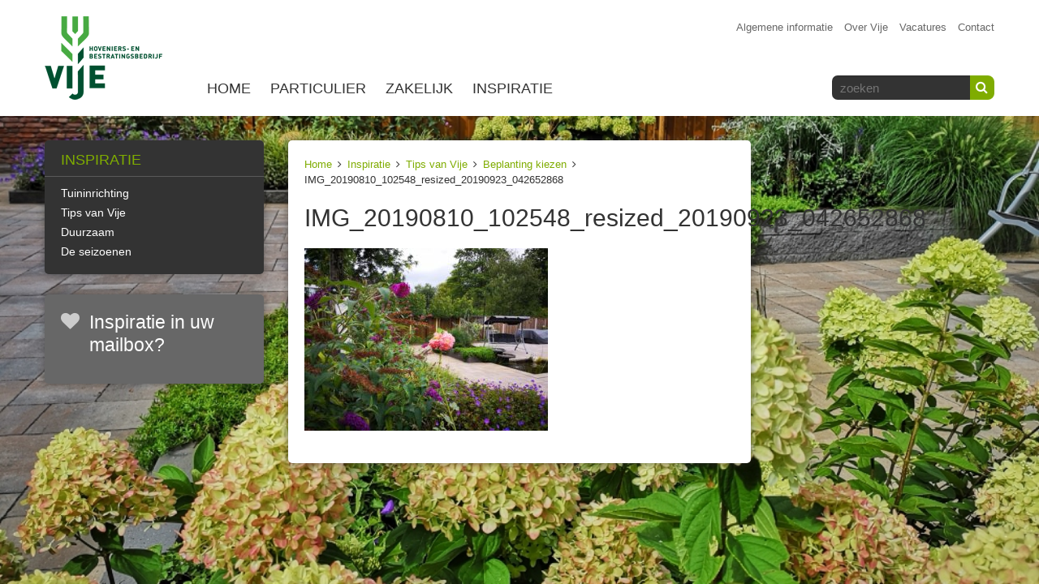

--- FILE ---
content_type: text/html; charset=UTF-8
request_url: https://fvije.nl/inspiratie/tips-van-vije/beplanting-kiezen/img_20190810_102548_resized_20190923_042652868/
body_size: 4982
content:
<!doctype html>
<html class="no-js" lang="en">
	<head>
		<meta charset="utf-8" />
		<meta name="viewport" content="width=device-width, initial-scale=1.0" />
		<title>IMG_20190810_102548_resized_20190923_042652868 &#183; F Vije Hoveniers en Bestratingsbedrijf</title>

		<meta name='robots' content='index, follow, max-image-preview:large, max-snippet:-1, max-video-preview:-1' />
	<style>img:is([sizes="auto" i], [sizes^="auto," i]) { contain-intrinsic-size: 3000px 1500px }</style>
	
	<!-- This site is optimized with the Yoast SEO plugin v25.6 - https://yoast.com/wordpress/plugins/seo/ -->
	<link rel="canonical" href="https://fvije.nl/inspiratie/tips-van-vije/beplanting-kiezen/img_20190810_102548_resized_20190923_042652868/" />
	<meta property="og:locale" content="nl_NL" />
	<meta property="og:type" content="article" />
	<meta property="og:title" content="IMG_20190810_102548_resized_20190923_042652868 &#183; F Vije Hoveniers en Bestratingsbedrijf" />
	<meta property="og:url" content="https://fvije.nl/inspiratie/tips-van-vije/beplanting-kiezen/img_20190810_102548_resized_20190923_042652868/" />
	<meta property="og:site_name" content="F Vije Hoveniers en Bestratingsbedrijf" />
	<meta property="article:publisher" content="https://www.facebook.com/pages/Hoveniers-en-Bestratingsbedrijf-F-Vije-BV/325732417503614" />
	<meta property="og:image" content="https://fvije.nl/inspiratie/tips-van-vije/beplanting-kiezen/img_20190810_102548_resized_20190923_042652868" />
	<meta property="og:image:width" content="992" />
	<meta property="og:image:height" content="744" />
	<meta property="og:image:type" content="image/jpeg" />
	<meta name="twitter:card" content="summary_large_image" />
	<meta name="twitter:site" content="@F_Vije_hovenier" />
	<script type="application/ld+json" class="yoast-schema-graph">{"@context":"https://schema.org","@graph":[{"@type":"WebPage","@id":"https://fvije.nl/inspiratie/tips-van-vije/beplanting-kiezen/img_20190810_102548_resized_20190923_042652868/","url":"https://fvije.nl/inspiratie/tips-van-vije/beplanting-kiezen/img_20190810_102548_resized_20190923_042652868/","name":"IMG_20190810_102548_resized_20190923_042652868 &#183; F Vije Hoveniers en Bestratingsbedrijf","isPartOf":{"@id":"https://fvije.nl/#website"},"primaryImageOfPage":{"@id":"https://fvije.nl/inspiratie/tips-van-vije/beplanting-kiezen/img_20190810_102548_resized_20190923_042652868/#primaryimage"},"image":{"@id":"https://fvije.nl/inspiratie/tips-van-vije/beplanting-kiezen/img_20190810_102548_resized_20190923_042652868/#primaryimage"},"thumbnailUrl":"https://fvije.nl/wp-content/uploads/2019/09/img_20190810_102548_resized_20190923_042652868.jpg","datePublished":"2019-09-23T14:36:03+00:00","breadcrumb":{"@id":"https://fvije.nl/inspiratie/tips-van-vije/beplanting-kiezen/img_20190810_102548_resized_20190923_042652868/#breadcrumb"},"inLanguage":"nl-NL","potentialAction":[{"@type":"ReadAction","target":["https://fvije.nl/inspiratie/tips-van-vije/beplanting-kiezen/img_20190810_102548_resized_20190923_042652868/"]}]},{"@type":"ImageObject","inLanguage":"nl-NL","@id":"https://fvije.nl/inspiratie/tips-van-vije/beplanting-kiezen/img_20190810_102548_resized_20190923_042652868/#primaryimage","url":"https://fvije.nl/wp-content/uploads/2019/09/img_20190810_102548_resized_20190923_042652868.jpg","contentUrl":"https://fvije.nl/wp-content/uploads/2019/09/img_20190810_102548_resized_20190923_042652868.jpg","width":992,"height":744},{"@type":"BreadcrumbList","@id":"https://fvije.nl/inspiratie/tips-van-vije/beplanting-kiezen/img_20190810_102548_resized_20190923_042652868/#breadcrumb","itemListElement":[{"@type":"ListItem","position":1,"name":"Home","item":"https://fvije.nl/"},{"@type":"ListItem","position":2,"name":"Inspiratie","item":"https://fvije.nl/inspiratie/"},{"@type":"ListItem","position":3,"name":"Tips van Vije","item":"https://fvije.nl/inspiratie/tips-van-vije/"},{"@type":"ListItem","position":4,"name":"Beplanting kiezen","item":"https://fvije.nl/inspiratie/tips-van-vije/beplanting-kiezen/"},{"@type":"ListItem","position":5,"name":"IMG_20190810_102548_resized_20190923_042652868"}]},{"@type":"WebSite","@id":"https://fvije.nl/#website","url":"https://fvije.nl/","name":"F Vije Hoveniers en Bestratingsbedrijf","description":"Uw groen in goede handen","publisher":{"@id":"https://fvije.nl/#organization"},"potentialAction":[{"@type":"SearchAction","target":{"@type":"EntryPoint","urlTemplate":"https://fvije.nl/?s={search_term_string}"},"query-input":{"@type":"PropertyValueSpecification","valueRequired":true,"valueName":"search_term_string"}}],"inLanguage":"nl-NL"},{"@type":"Organization","@id":"https://fvije.nl/#organization","name":"F Vije Hoveniers en Bestratingsbedrijf","url":"https://fvije.nl/","logo":{"@type":"ImageObject","inLanguage":"nl-NL","@id":"https://fvije.nl/#/schema/logo/image/","url":"https://fvije.nl/wp-content/uploads/2016/01/logo.png","contentUrl":"https://fvije.nl/wp-content/uploads/2016/01/logo.png","width":145,"height":103,"caption":"F Vije Hoveniers en Bestratingsbedrijf"},"image":{"@id":"https://fvije.nl/#/schema/logo/image/"},"sameAs":["https://www.facebook.com/pages/Hoveniers-en-Bestratingsbedrijf-F-Vije-BV/325732417503614","https://x.com/F_Vije_hovenier"]}]}</script>
	<!-- / Yoast SEO plugin. -->


<link rel='dns-prefetch' href='//fonts.googleapis.com' />
<style id='wp-emoji-styles-inline-css' type='text/css'>

	img.wp-smiley, img.emoji {
		display: inline !important;
		border: none !important;
		box-shadow: none !important;
		height: 1em !important;
		width: 1em !important;
		margin: 0 0.07em !important;
		vertical-align: -0.1em !important;
		background: none !important;
		padding: 0 !important;
	}
</style>
<link rel='stylesheet' id='wp-block-library-css' href='https://fvije.nl/wp-includes/css/dist/block-library/style.min.css?ver=6.8.3' type='text/css' media='all' />
<style id='classic-theme-styles-inline-css' type='text/css'>
/*! This file is auto-generated */
.wp-block-button__link{color:#fff;background-color:#32373c;border-radius:9999px;box-shadow:none;text-decoration:none;padding:calc(.667em + 2px) calc(1.333em + 2px);font-size:1.125em}.wp-block-file__button{background:#32373c;color:#fff;text-decoration:none}
</style>
<style id='global-styles-inline-css' type='text/css'>
:root{--wp--preset--aspect-ratio--square: 1;--wp--preset--aspect-ratio--4-3: 4/3;--wp--preset--aspect-ratio--3-4: 3/4;--wp--preset--aspect-ratio--3-2: 3/2;--wp--preset--aspect-ratio--2-3: 2/3;--wp--preset--aspect-ratio--16-9: 16/9;--wp--preset--aspect-ratio--9-16: 9/16;--wp--preset--color--black: #000000;--wp--preset--color--cyan-bluish-gray: #abb8c3;--wp--preset--color--white: #ffffff;--wp--preset--color--pale-pink: #f78da7;--wp--preset--color--vivid-red: #cf2e2e;--wp--preset--color--luminous-vivid-orange: #ff6900;--wp--preset--color--luminous-vivid-amber: #fcb900;--wp--preset--color--light-green-cyan: #7bdcb5;--wp--preset--color--vivid-green-cyan: #00d084;--wp--preset--color--pale-cyan-blue: #8ed1fc;--wp--preset--color--vivid-cyan-blue: #0693e3;--wp--preset--color--vivid-purple: #9b51e0;--wp--preset--gradient--vivid-cyan-blue-to-vivid-purple: linear-gradient(135deg,rgba(6,147,227,1) 0%,rgb(155,81,224) 100%);--wp--preset--gradient--light-green-cyan-to-vivid-green-cyan: linear-gradient(135deg,rgb(122,220,180) 0%,rgb(0,208,130) 100%);--wp--preset--gradient--luminous-vivid-amber-to-luminous-vivid-orange: linear-gradient(135deg,rgba(252,185,0,1) 0%,rgba(255,105,0,1) 100%);--wp--preset--gradient--luminous-vivid-orange-to-vivid-red: linear-gradient(135deg,rgba(255,105,0,1) 0%,rgb(207,46,46) 100%);--wp--preset--gradient--very-light-gray-to-cyan-bluish-gray: linear-gradient(135deg,rgb(238,238,238) 0%,rgb(169,184,195) 100%);--wp--preset--gradient--cool-to-warm-spectrum: linear-gradient(135deg,rgb(74,234,220) 0%,rgb(151,120,209) 20%,rgb(207,42,186) 40%,rgb(238,44,130) 60%,rgb(251,105,98) 80%,rgb(254,248,76) 100%);--wp--preset--gradient--blush-light-purple: linear-gradient(135deg,rgb(255,206,236) 0%,rgb(152,150,240) 100%);--wp--preset--gradient--blush-bordeaux: linear-gradient(135deg,rgb(254,205,165) 0%,rgb(254,45,45) 50%,rgb(107,0,62) 100%);--wp--preset--gradient--luminous-dusk: linear-gradient(135deg,rgb(255,203,112) 0%,rgb(199,81,192) 50%,rgb(65,88,208) 100%);--wp--preset--gradient--pale-ocean: linear-gradient(135deg,rgb(255,245,203) 0%,rgb(182,227,212) 50%,rgb(51,167,181) 100%);--wp--preset--gradient--electric-grass: linear-gradient(135deg,rgb(202,248,128) 0%,rgb(113,206,126) 100%);--wp--preset--gradient--midnight: linear-gradient(135deg,rgb(2,3,129) 0%,rgb(40,116,252) 100%);--wp--preset--font-size--small: 13px;--wp--preset--font-size--medium: 20px;--wp--preset--font-size--large: 36px;--wp--preset--font-size--x-large: 42px;--wp--preset--spacing--20: 0.44rem;--wp--preset--spacing--30: 0.67rem;--wp--preset--spacing--40: 1rem;--wp--preset--spacing--50: 1.5rem;--wp--preset--spacing--60: 2.25rem;--wp--preset--spacing--70: 3.38rem;--wp--preset--spacing--80: 5.06rem;--wp--preset--shadow--natural: 6px 6px 9px rgba(0, 0, 0, 0.2);--wp--preset--shadow--deep: 12px 12px 50px rgba(0, 0, 0, 0.4);--wp--preset--shadow--sharp: 6px 6px 0px rgba(0, 0, 0, 0.2);--wp--preset--shadow--outlined: 6px 6px 0px -3px rgba(255, 255, 255, 1), 6px 6px rgba(0, 0, 0, 1);--wp--preset--shadow--crisp: 6px 6px 0px rgba(0, 0, 0, 1);}:where(.is-layout-flex){gap: 0.5em;}:where(.is-layout-grid){gap: 0.5em;}body .is-layout-flex{display: flex;}.is-layout-flex{flex-wrap: wrap;align-items: center;}.is-layout-flex > :is(*, div){margin: 0;}body .is-layout-grid{display: grid;}.is-layout-grid > :is(*, div){margin: 0;}:where(.wp-block-columns.is-layout-flex){gap: 2em;}:where(.wp-block-columns.is-layout-grid){gap: 2em;}:where(.wp-block-post-template.is-layout-flex){gap: 1.25em;}:where(.wp-block-post-template.is-layout-grid){gap: 1.25em;}.has-black-color{color: var(--wp--preset--color--black) !important;}.has-cyan-bluish-gray-color{color: var(--wp--preset--color--cyan-bluish-gray) !important;}.has-white-color{color: var(--wp--preset--color--white) !important;}.has-pale-pink-color{color: var(--wp--preset--color--pale-pink) !important;}.has-vivid-red-color{color: var(--wp--preset--color--vivid-red) !important;}.has-luminous-vivid-orange-color{color: var(--wp--preset--color--luminous-vivid-orange) !important;}.has-luminous-vivid-amber-color{color: var(--wp--preset--color--luminous-vivid-amber) !important;}.has-light-green-cyan-color{color: var(--wp--preset--color--light-green-cyan) !important;}.has-vivid-green-cyan-color{color: var(--wp--preset--color--vivid-green-cyan) !important;}.has-pale-cyan-blue-color{color: var(--wp--preset--color--pale-cyan-blue) !important;}.has-vivid-cyan-blue-color{color: var(--wp--preset--color--vivid-cyan-blue) !important;}.has-vivid-purple-color{color: var(--wp--preset--color--vivid-purple) !important;}.has-black-background-color{background-color: var(--wp--preset--color--black) !important;}.has-cyan-bluish-gray-background-color{background-color: var(--wp--preset--color--cyan-bluish-gray) !important;}.has-white-background-color{background-color: var(--wp--preset--color--white) !important;}.has-pale-pink-background-color{background-color: var(--wp--preset--color--pale-pink) !important;}.has-vivid-red-background-color{background-color: var(--wp--preset--color--vivid-red) !important;}.has-luminous-vivid-orange-background-color{background-color: var(--wp--preset--color--luminous-vivid-orange) !important;}.has-luminous-vivid-amber-background-color{background-color: var(--wp--preset--color--luminous-vivid-amber) !important;}.has-light-green-cyan-background-color{background-color: var(--wp--preset--color--light-green-cyan) !important;}.has-vivid-green-cyan-background-color{background-color: var(--wp--preset--color--vivid-green-cyan) !important;}.has-pale-cyan-blue-background-color{background-color: var(--wp--preset--color--pale-cyan-blue) !important;}.has-vivid-cyan-blue-background-color{background-color: var(--wp--preset--color--vivid-cyan-blue) !important;}.has-vivid-purple-background-color{background-color: var(--wp--preset--color--vivid-purple) !important;}.has-black-border-color{border-color: var(--wp--preset--color--black) !important;}.has-cyan-bluish-gray-border-color{border-color: var(--wp--preset--color--cyan-bluish-gray) !important;}.has-white-border-color{border-color: var(--wp--preset--color--white) !important;}.has-pale-pink-border-color{border-color: var(--wp--preset--color--pale-pink) !important;}.has-vivid-red-border-color{border-color: var(--wp--preset--color--vivid-red) !important;}.has-luminous-vivid-orange-border-color{border-color: var(--wp--preset--color--luminous-vivid-orange) !important;}.has-luminous-vivid-amber-border-color{border-color: var(--wp--preset--color--luminous-vivid-amber) !important;}.has-light-green-cyan-border-color{border-color: var(--wp--preset--color--light-green-cyan) !important;}.has-vivid-green-cyan-border-color{border-color: var(--wp--preset--color--vivid-green-cyan) !important;}.has-pale-cyan-blue-border-color{border-color: var(--wp--preset--color--pale-cyan-blue) !important;}.has-vivid-cyan-blue-border-color{border-color: var(--wp--preset--color--vivid-cyan-blue) !important;}.has-vivid-purple-border-color{border-color: var(--wp--preset--color--vivid-purple) !important;}.has-vivid-cyan-blue-to-vivid-purple-gradient-background{background: var(--wp--preset--gradient--vivid-cyan-blue-to-vivid-purple) !important;}.has-light-green-cyan-to-vivid-green-cyan-gradient-background{background: var(--wp--preset--gradient--light-green-cyan-to-vivid-green-cyan) !important;}.has-luminous-vivid-amber-to-luminous-vivid-orange-gradient-background{background: var(--wp--preset--gradient--luminous-vivid-amber-to-luminous-vivid-orange) !important;}.has-luminous-vivid-orange-to-vivid-red-gradient-background{background: var(--wp--preset--gradient--luminous-vivid-orange-to-vivid-red) !important;}.has-very-light-gray-to-cyan-bluish-gray-gradient-background{background: var(--wp--preset--gradient--very-light-gray-to-cyan-bluish-gray) !important;}.has-cool-to-warm-spectrum-gradient-background{background: var(--wp--preset--gradient--cool-to-warm-spectrum) !important;}.has-blush-light-purple-gradient-background{background: var(--wp--preset--gradient--blush-light-purple) !important;}.has-blush-bordeaux-gradient-background{background: var(--wp--preset--gradient--blush-bordeaux) !important;}.has-luminous-dusk-gradient-background{background: var(--wp--preset--gradient--luminous-dusk) !important;}.has-pale-ocean-gradient-background{background: var(--wp--preset--gradient--pale-ocean) !important;}.has-electric-grass-gradient-background{background: var(--wp--preset--gradient--electric-grass) !important;}.has-midnight-gradient-background{background: var(--wp--preset--gradient--midnight) !important;}.has-small-font-size{font-size: var(--wp--preset--font-size--small) !important;}.has-medium-font-size{font-size: var(--wp--preset--font-size--medium) !important;}.has-large-font-size{font-size: var(--wp--preset--font-size--large) !important;}.has-x-large-font-size{font-size: var(--wp--preset--font-size--x-large) !important;}
:where(.wp-block-post-template.is-layout-flex){gap: 1.25em;}:where(.wp-block-post-template.is-layout-grid){gap: 1.25em;}
:where(.wp-block-columns.is-layout-flex){gap: 2em;}:where(.wp-block-columns.is-layout-grid){gap: 2em;}
:root :where(.wp-block-pullquote){font-size: 1.5em;line-height: 1.6;}
</style>
<link rel='stylesheet' id='responsive-lightbox-swipebox-css' href='https://fvije.nl/wp-content/plugins/responsive-lightbox/assets/swipebox/swipebox.min.css?ver=1.5.2' type='text/css' media='all' />
<link rel='stylesheet' id='foundation-css' href='https://fvije.nl/wp-content/themes/fvije/css/foundation.css?ver=6.8.3' type='text/css' media='all' />
<link rel='stylesheet' id='theme-main-css' href='https://fvije.nl/wp-content/uploads/wp-less/fvije/style-12ee822c33.css' type='text/css' media='all' />
<link rel='stylesheet' id='font-awesome-css' href='https://fvije.nl/wp-content/themes/fvije/css/font-awesome-4.2.0/css/font-awesome.min.css?ver=6.8.3' type='text/css' media='all' />
<link rel='stylesheet' id='slick-css' href='https://fvije.nl/wp-content/themes/fvije/js/libs/slick-1.3.13/slick/slick.css?ver=6.8.3' type='text/css' media='all' />
<link rel='stylesheet' id='animate-css' href='https://fvije.nl/wp-content/themes/fvije/js/libs/WOW/animate.css?ver=6.8.3' type='text/css' media='all' />
<link rel='stylesheet' id='google-font-pt-sans-css' href='http://fonts.googleapis.com/css?family=PT+Sans%3A400%2C400italic%2C700%2C700italic&#038;ver=6.8.3' type='text/css' media='all' />
<script type="text/javascript" src="https://fvije.nl/wp-includes/js/jquery/jquery.min.js?ver=3.7.1" id="jquery-core-js"></script>
<script type="text/javascript" src="https://fvije.nl/wp-includes/js/jquery/jquery-migrate.min.js?ver=3.4.1" id="jquery-migrate-js"></script>
<script type="text/javascript" src="https://fvije.nl/wp-content/plugins/responsive-lightbox/assets/swipebox/jquery.swipebox.min.js?ver=1.5.2" id="responsive-lightbox-swipebox-js"></script>
<script type="text/javascript" src="https://fvije.nl/wp-includes/js/underscore.min.js?ver=1.13.7" id="underscore-js"></script>
<script type="text/javascript" src="https://fvije.nl/wp-content/plugins/responsive-lightbox/assets/infinitescroll/infinite-scroll.pkgd.min.js?ver=4.0.1" id="responsive-lightbox-infinite-scroll-js"></script>
<script type="text/javascript" id="responsive-lightbox-js-before">
/* <![CDATA[ */
var rlArgs = {"script":"swipebox","selector":"lightbox","customEvents":"","activeGalleries":true,"animation":true,"hideCloseButtonOnMobile":false,"removeBarsOnMobile":false,"hideBars":true,"hideBarsDelay":5000,"videoMaxWidth":1080,"useSVG":true,"loopAtEnd":false,"woocommerce_gallery":false,"ajaxurl":"https:\/\/fvije.nl\/wp-admin\/admin-ajax.php","nonce":"7460762ea4","preview":false,"postId":1491,"scriptExtension":false};
/* ]]> */
</script>
<script type="text/javascript" src="https://fvije.nl/wp-content/plugins/responsive-lightbox/js/front.js?ver=2.5.2" id="responsive-lightbox-js"></script>
<script type="text/javascript" src="https://fvije.nl/wp-content/themes/fvije/js/libs/slick-1.3.13/slick/slick.min.js?ver=6.8.3" id="slick-js"></script>
<script type="text/javascript" src="https://fvije.nl/wp-content/themes/fvije/js/libs/WOW/wow.min.js?ver=6.8.3" id="WOW-js"></script>
<script type="text/javascript" src="https://fvije.nl/wp-content/themes/fvije/js/custom.js?ver=6.8.3" id="custom-js"></script>
<script type="text/javascript" src="https://fvije.nl/wp-content/themes/fvije/js/libs/foundation-5.4.6/vendor/modernizr.js?ver=6.8.3" id="modernizr-js"></script>
<link rel="https://api.w.org/" href="https://fvije.nl/wp-json/" /><link rel="alternate" title="JSON" type="application/json" href="https://fvije.nl/wp-json/wp/v2/media/1491" /><link rel="EditURI" type="application/rsd+xml" title="RSD" href="https://fvije.nl/xmlrpc.php?rsd" />
<meta name="generator" content="WordPress 6.8.3" />
<link rel='shortlink' href='https://fvije.nl/?p=1491' />
<link rel="alternate" title="oEmbed (JSON)" type="application/json+oembed" href="https://fvije.nl/wp-json/oembed/1.0/embed?url=https%3A%2F%2Ffvije.nl%2Finspiratie%2Ftips-van-vije%2Fbeplanting-kiezen%2Fimg_20190810_102548_resized_20190923_042652868%2F" />
<link rel="alternate" title="oEmbed (XML)" type="text/xml+oembed" href="https://fvije.nl/wp-json/oembed/1.0/embed?url=https%3A%2F%2Ffvije.nl%2Finspiratie%2Ftips-van-vije%2Fbeplanting-kiezen%2Fimg_20190810_102548_resized_20190923_042652868%2F&#038;format=xml" />
<style type="text/css">.recentcomments a{display:inline !important;padding:0 !important;margin:0 !important;}</style>
		<!--[if (lt IE 9) & (!IEMobile)]>
			<script src="https://fvije.nl/wp-content/themes/fvije/js/libs/respond.min.js"></script>
		<![endif]-->

		
	</head>

	<body class="attachment wp-singular attachment-template-default attachmentid-1491 attachment-jpeg wp-theme-fvije" style="background-image: url(https://fvije.nl/wp-content/uploads/2019/09/img_20190810_102716_resized_20190923_042653284.jpg);">

		<div class="header">

			<div class="row large-collapse">
				<div class="small-5 medium-3 large-2 columns">
					<a href="/"><img src="https://fvije.nl/wp-content/themes/fvije/img/logo.png" alt="" class="logo"></a>
				</div>
				<div class="small-7 medium-9 large-10 columns">
					<div class="inner">
						<div class="menus">
							<ul id="menu-topmenu" class="menu topmenu hide-for-small"><li id="menu-item-708" class="menu-item menu-item-type-post_type menu-item-object-page menu-item-708"><a href="https://fvije.nl/algemene-informatie-3/">Algemene informatie</a></li>
<li id="menu-item-710" class="menu-item menu-item-type-post_type menu-item-object-page menu-item-710"><a href="https://fvije.nl/over-vije/">Over Vije</a></li>
<li id="menu-item-711" class="menu-item menu-item-type-post_type menu-item-object-page menu-item-711"><a href="https://fvije.nl/vacatures/">Vacatures</a></li>
<li id="menu-item-712" class="menu-item menu-item-type-post_type menu-item-object-page menu-item-712"><a href="https://fvije.nl/contact/">Contact</a></li>
</ul>							<ul id="menu-hoofdmenu" class="menu hoofdmenu hide-for-small"><li id="menu-item-704" class="menu-item menu-item-type-custom menu-item-object-custom menu-item-704"><a href="/">Home</a></li>
<li id="menu-item-705" class="menu-item menu-item-type-post_type menu-item-object-page menu-item-705"><a href="https://fvije.nl/particulier/">Particulier</a></li>
<li id="menu-item-706" class="menu-item menu-item-type-post_type menu-item-object-page menu-item-706"><a href="https://fvije.nl/zakelijk/">Zakelijk</a></li>
<li id="menu-item-707" class="menu-item menu-item-type-post_type menu-item-object-page menu-item-707"><a href="https://fvije.nl/inspiratie/">Inspiratie</a></li>
</ul>						</div>

						<form role="search" method="get" id="searchform" class="searchform" action="https://fvije.nl/">
	<div class="compact-search">
		<input type="text" value="" name="s" id="s" placeholder="zoeken" />
		<button type="submit"><i class="fa fa-search"></i></button>
	</div>
</form>
						<div class="menu-toggle show-for-small-only"><i class="fa fa-bars"></i> menu</div>

					</div>
				</div>
			</div>
		</div>

		<div id="mobile-menu" style="display:none;"></div>

		
		<div class="main">
<div class="row">
	<div class="medium-8 large-6 medium-push-4 large-push-3 columns">
		<div class="panel content-wrap">
			<div class="content">
				<div class="kruimelpad">
	<span><span><a href="https://fvije.nl/">Home</a></span> <i class="fa fa-angle-right"></i> <span><a href="https://fvije.nl/inspiratie/">Inspiratie</a></span> <i class="fa fa-angle-right"></i> <span><a href="https://fvije.nl/inspiratie/tips-van-vije/">Tips van Vije</a></span> <i class="fa fa-angle-right"></i> <span><a href="https://fvije.nl/inspiratie/tips-van-vije/beplanting-kiezen/">Beplanting kiezen</a></span> <i class="fa fa-angle-right"></i> <span class="breadcrumb_last" aria-current="page">IMG_20190810_102548_resized_20190923_042652868</span></span></div>									<h1>IMG_20190810_102548_resized_20190923_042652868</h1>
					<p class="attachment"><a href='https://fvije.nl/wp-content/uploads/2019/09/img_20190810_102548_resized_20190923_042652868.jpg' title="" data-rl_title="" class="rl-gallery-link" data-rl_caption="" data-rel="lightbox-gallery-0"><img fetchpriority="high" decoding="async" width="300" height="225" src="https://fvije.nl/wp-content/uploads/2019/09/img_20190810_102548_resized_20190923_042652868-300x225.jpg" class="attachment-medium size-medium" alt="" srcset="https://fvije.nl/wp-content/uploads/2019/09/img_20190810_102548_resized_20190923_042652868-300x225.jpg 300w, https://fvije.nl/wp-content/uploads/2019/09/img_20190810_102548_resized_20190923_042652868-768x576.jpg 768w, https://fvije.nl/wp-content/uploads/2019/09/img_20190810_102548_resized_20190923_042652868-600x450.jpg 600w, https://fvije.nl/wp-content/uploads/2019/09/img_20190810_102548_resized_20190923_042652868.jpg 992w" sizes="(max-width: 300px) 100vw, 300px" /></a></p>
							</div>
		</div>
	</div>
	<div class="medium-4 large-3 medium-pull-8 large-pull-6 columns">
		<div class="submenu-wrapper">
	

	<div class="panel submenu-panel">
		<b class="submenu-titel">Inspiratie</b>
		<ul class="submenu">
															<li class="page_item page-item-109 ">
						<a href="https://fvije.nl/inspiratie/tuininrichting/">Tuininrichting</a>
																														</li>
																																					<li class="page_item page-item-112 ">
						<a href="https://fvije.nl/inspiratie/tips-van-vije/">Tips van Vije</a>
																														</li>
																																																																	<li class="page_item page-item-108 ">
						<a href="https://fvije.nl/inspiratie/duurzaam/">Duurzaam</a>
																														</li>
																							<li class="page_item page-item-110 ">
						<a href="https://fvije.nl/inspiratie/de-seizoenen/">De seizoenen</a>
																	</li>
									</ul>
	</div>


	<div class="panel nieuwsbrief">
	<b><i class="fa fa-heart"></i> Inspiratie in uw mailbox?</b>
	<div class="inner">
		